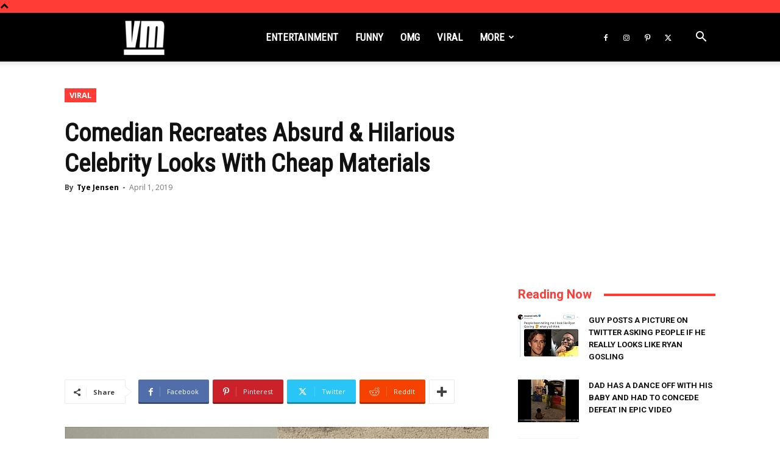

--- FILE ---
content_type: text/html; charset=UTF-8
request_url: https://www.viralmash.co.uk/wp-admin/admin-ajax.php?td_theme_name=Newspaper&v=12.6.5
body_size: -129
content:
{"14845":471}

--- FILE ---
content_type: application/javascript
request_url: https://www.viralmash.co.uk/wp-content/plugins/featured-image-sharpen-up/assets/js/frontend.min.js
body_size: 1590
content:
/*! jQuery Lazy 0.6.4 - MIT & GPL-2.0 license - Copyright 2012-2015 Daniel 'Eisbehr' Kern */
!function(a,b,c,d){"use strict";function e(c,d,e,f){function g(){t=b.devicePixelRatio>1,h(e),d("delay")>=0&&setTimeout(function(){i(!0)},d("delay")),(d("delay")<0||d("combined"))&&(f.e=n(d("throttle"),function(a){"resize"===a.type&&(r=s=-1),i(a.all)}),f.a=function(a){h(a),e.push.apply(e,a)},f.g=function(){return e},i(),a(d("appendScroll")).on("scroll."+c.name+" resize."+c.name,f.e))}function h(b){if(b=a(b).filter(function(){return!a(this).data(d("handledName"))&&(a(this).attr(d("attribute"))||a(this).attr(d("loaderAttribute")))}).data("plugin_"+c.name,c),d("defaultImage")||d("placeholder"))for(var e=0;e<b.length;e++){var f=a(b[e]),g=b[e].tagName.toLowerCase(),h="background-image";"img"==g&&d("defaultImage")&&!f.attr("src")?f.attr("src",d("defaultImage")):"img"==g||!d("placeholder")||f.css(h)&&"none"!=f.css(h)||f.css(h,"url("+d("placeholder")+")")}}function i(b){if(!e.length)return void(d("autoDestroy")&&c.destroy());for(var f=!1,g=d("imageBase")?d("imageBase"):"",h=0;h<e.length;h++)(function(c){if(k(c)||b){var e,h=a(c),i=c.tagName.toLowerCase(),l=h.attr(d("attribute"));h.data(d("handledName"))||d("visibleOnly")&&!h.is(":visible")||!(l&&("img"==i&&g+l!=h.attr("src")||"img"!=i&&g+l!=h.css("background-image"))||(e=h.attr(d("loaderAttribute"))))||(f=!0,h.data(d("handledName"),!0),j(h,i,g,e))}})(e[h]);f&&(e=a(e).filter(function(){return!a(this).data(d("handledName"))}))}function j(b,c,e,f){++q;var g=function(){p("onError",b),o()};if(p("beforeLoad",b),f)b.off("error").one("error",g),b.one("load",function(){d("removeAttribute")&&b.removeAttr(d("loaderAttribute")),p("afterLoad",b),o()}),p(f,b,function(a){a?b.load():b.error()})||b.error();else{var h=a(new Image);h.one("error",g),h.one("load",function(){b.hide(),"img"==c?b.attr("src",h.attr("src")):b.css("background-image","url("+h.attr("src")+")"),b[d("effect")](d("effectTime")),d("removeAttribute")&&b.removeAttr(d("attribute")+" "+d("retinaAttribute")),p("afterLoad",b),h.remove(),o()}),h.attr("src",e+b.attr(d(t&&b.attr(d("retinaAttribute"))?"retinaAttribute":"attribute"))),h.complete&&h.load()}}function k(a){var b=a.getBoundingClientRect(),c=d("scrollDirection"),e=d("threshold"),f=m()+e>b.top&&-e<b.bottom,g=l()+e>b.left&&-e<b.right;return"vertical"==c?f:"horizontal"==c?g:f&&g}function l(){return r>=0?r:r=a(b).width()}function m(){return s>=0?s:s=a(b).height()}function n(a,b){var e,f=0;return function(g,h){function i(){f=+new Date,b.call(c,g)}var j=+new Date-f;e&&clearTimeout(e),j>a||!d("enableThrottle")||h?i():e=setTimeout(i,a-j)}}function o(){--q,e.size()||q||p("onFinishedAll")}function p(a,b,e){return(a=d(a))?(a.apply(c,[].slice.call(arguments,1)),!0):!1}var q=0,r=-1,s=-1,t=!1;!function(){"event"==d("bind")?g():a(b).load(g)}()}function f(b,c){var f=this,g=a.extend({},f.configuration,c),h={};return f.config=function(a,b){return b===d?g[a]:(g[a]=b,f)},f.addItems=function(b){return h.a&&h.a("string"===a.type(b)?a(b):b),f},f.getItems=function(){return h.g?h.g():{}},f.update=function(a){return h.e&&h.e({},!a),f},f.loadAll=function(){return h.e&&h.e({all:!0},!0),f},f.destroy=function(){return a(f.config("appendScroll")).off("."+f.name,h.e),h={},d},e(f,f.config,b,h),f.config("chainable")?b:f}a.fn.Lazy=a.fn.lazy=function(a){return new f(this,a)},a.extend(f.prototype,{name:"lazy",configuration:{chainable:!0,autoDestroy:!0,bind:"load",threshold:500,visibleOnly:!1,appendScroll:b,scrollDirection:"both",imageBase:null,defaultImage:"[data-uri]",placeholder:null,delay:-1,combined:!1,attribute:"data-src",retinaAttribute:"data-retina",loaderAttribute:"data-loader",removeAttribute:!0,handledName:"handled",effect:"show",effectTime:0,enableThrottle:!0,throttle:250,beforeLoad:null,afterLoad:null,onError:null,onFinishedAll:null}})}(jQuery,window,document),jQuery(function(){jQuery(".sharpen_up_post_thumbnail").lazy({enableThrottle:!0,throttle:250})});